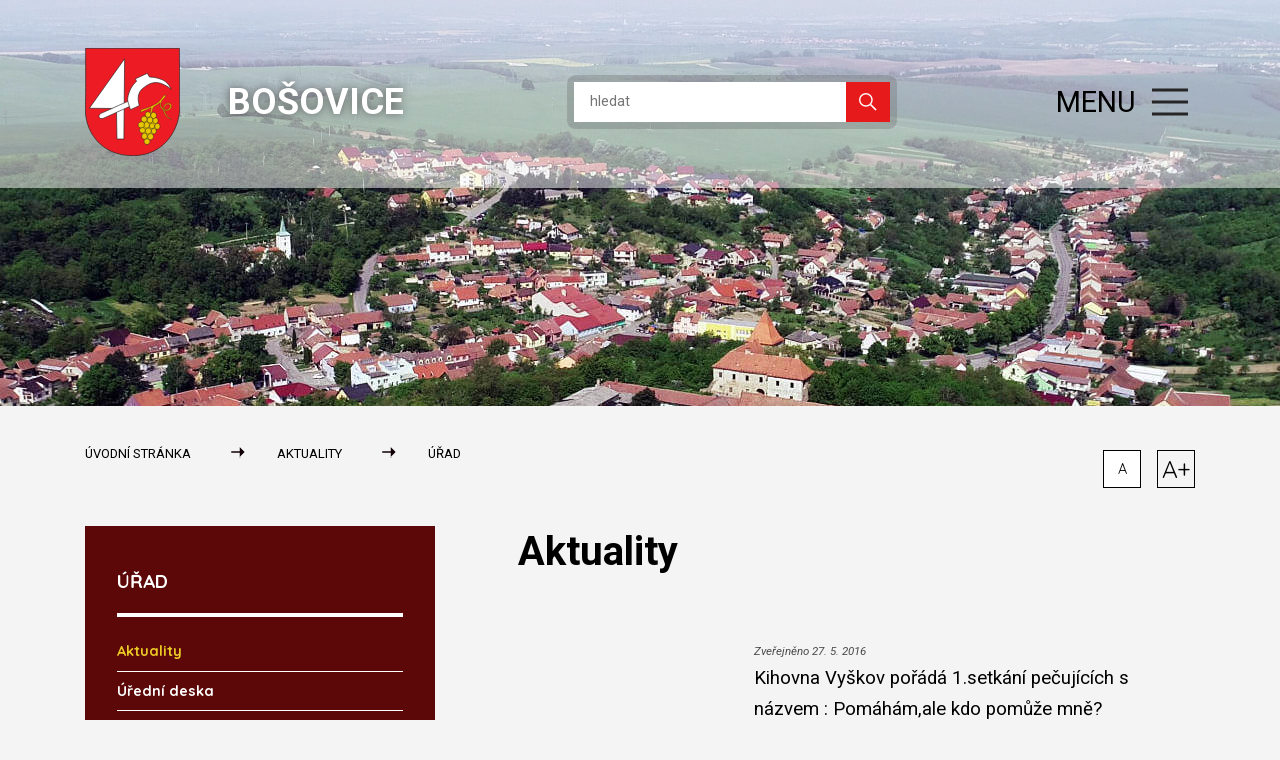

--- FILE ---
content_type: text/html; charset=UTF-8
request_url: https://www.obec-bosovice.cz/aktuality?from_news=2930&from_day=&to_day=&filter-text=&filter-date=&filter-topic1=&filter-topic2=&filter-place=
body_size: 6258
content:
<!DOCTYPE html>
<html lang="cs">
    <head>
        <meta http-equiv="Content-Type" content="text/html;charset=utf-8" />
        <meta name="author" content="Origine solutions" />
        <meta name="robots" content="ALL,FOLLOW" />

                    <!-- Google Analytics -->
            <script>
                (function (i, s, o, g, r, a, m) {
                    i['GoogleAnalyticsObject'] = r;
                    i[r] = i[r] || function () {
                        (i[r].q = i[r].q || []).push(arguments)
                    }, i[r].l = 1 * new Date();
                    a = s.createElement(o),
                            m = s.getElementsByTagName(o)[0];
                    a.async = 1;
                    a.src = g;
                    m.parentNode.insertBefore(a, m)
                })(window, document, 'script', 'https://www.google-analytics.com/analytics.js', 'ga');

                ga('create', '', 'auto');
                ga('send', 'pageview');
            </script>
            <!-- End Google Analytics -->
                <title>Aktuality - Bošovice</title>
<meta name="description" content="" />
<meta name="keywords" content="" />
        <meta property="og:title" content="Aktuality - Bošovice" />
<meta property="og:description" content="" />
<meta property="og:type" content="website" />
<meta property="og:image" content="https://www.obec-bosovice.cz/facebookshare.jpg" />
<meta property="og:url" content="https://www.obec-bosovice.cz/aktuality/" />
        <link rel="apple-touch-icon" sizes="57x57" href="/apple-icon-57x57.png">
        <link rel="apple-touch-icon" sizes="60x60" href="/apple-icon-60x60.png">
        <link rel="apple-touch-icon" sizes="72x72" href="/apple-icon-72x72.png">
        <link rel="apple-touch-icon" sizes="76x76" href="/apple-icon-76x76.png">
        <link rel="apple-touch-icon" sizes="114x114" href="/apple-icon-114x114.png">
        <link rel="apple-touch-icon" sizes="120x120" href="/apple-icon-120x120.png">
        <link rel="apple-touch-icon" sizes="144x144" href="/apple-icon-144x144.png">
        <link rel="apple-touch-icon" sizes="152x152" href="/apple-icon-152x152.png">
        <link rel="apple-touch-icon" sizes="180x180" href="/apple-icon-180x180.png">
        <link rel="icon" type="image/png" sizes="192x192"  href="/android-icon-192x192.png">
        <link rel="icon" type="image/png" sizes="32x32" href="/favicon-32x32.png">
        <link rel="icon" type="image/png" sizes="96x96" href="/favicon-96x96.png">
        <link rel="icon" type="image/png" sizes="16x16" href="/favicon-16x16.png">
        <link rel="manifest" href="/manifest.json">
        <meta name="msapplication-TileColor" content="#ffffff">
        <meta name="msapplication-TileImage" content="/ms-icon-144x144.png">
        <meta name="theme-color" content="#ffffff">            
        <link href="/rss.xml" rel="alternate" type="application/rss+xml" title="RSS kanál" />
        <meta name="viewport" content="initial-scale=1, viewport-fit=cover">
        <!-- Bootstrap -->
        <link rel="stylesheet" href="https://stackpath.bootstrapcdn.com/bootstrap/4.1.3/css/bootstrap.min.css" integrity="sha384-MCw98/SFnGE8fJT3GXwEOngsV7Zt27NXFoaoApmYm81iuXoPkFOJwJ8ERdknLPMO" crossorigin="anonymous">
        <link rel="stylesheet" type="text/css" href="https://cdnjs.cloudflare.com/ajax/libs/bootstrap-datepicker/1.6.4/css/bootstrap-datepicker.min.css" />   
        <link rel="stylesheet" href="https://cdnjs.cloudflare.com/ajax/libs/aos/2.3.3/aos.css">
        <link rel="stylesheet" type="text/css" href="//cdn.jsdelivr.net/npm/slick-carousel@1.8.1/slick/slick.css"/>
        <link rel="stylesheet" type="text/css" href="//cdn.jsdelivr.net/npm/slick-carousel@1.8.1/slick/slick-theme.css"/>
        <link rel="stylesheet" href="https://cdnjs.cloudflare.com/ajax/libs/magnific-popup.js/1.1.0/magnific-popup.min.css" />
        <link rel="stylesheet" type="text/css" href="/css/styles-in-progres.css?v=25" />
        <link rel="stylesheet" type="text/css" href="/css/sass.css?v=25" />
        <link rel="stylesheet" type="text/css" href="/progres/modules/qrpayments/qrpayments.css" /><link rel="stylesheet" type="text/css" href="/progres/modules/mobile_app/mobile_app.css" /><link rel="stylesheet" type="text/css" href="/progres/modules/sms/sms.css" />        <script src="https://code.jquery.com/jquery-3.3.1.min.js" integrity="sha256-FgpCb/KJQlLNfOu91ta32o/NMZxltwRo8QtmkMRdAu8=" crossorigin="anonymous"></script>
    </head>
    <body class="in">

        <header>
            <div class="container">
                <div class="jump d-print-none">
                    <h2>Rozcestník</h2>
                    <ul class="list-inline">
                        <li>
                            <a href="#navigace">Hlavní menu</a>
                        </li>               
                                                    <li>
                                <a href="#skoknamenu">Menu rubriky</a>
                            </li>               
                                                <li>
                            <a href="#obsah">Obsah</a>
                        </li>                                            
                    </ul>
                </div>


                <nav class="navbar navbar-light bg-light">
                    <a class="navbar-brand no-focus-background" href="/">
                        <span class="mr-5"> 
                            <img src="/images/znak.svg" alt="Znak obce" width="95" height="108" class="focus">
                        </span> 
                                                    <h1>BOŠOVICE</h1>
                                            </a>

                    <div class="col-md-6 text-center"> 
                        <form action="/vyhledavani" role="search" method="get">
                            <label for="search" class="support">Vyhledávání</label>
                            <input type="text" placeholder="hledat" id="search" name="retezec"><button>
                                <img src="/images/zoom.svg" width="18" height="18" alt="hledat" class="focus2">
                            </button>
                        </form>
                    </div>

                    <div class="hamburger navbar-toggler " data-toggle="collapse" data-target="#navbar" >
                        <span class="text">MENU</span>
                        <button class="toggle" aria-controls="navbar" aria-expanded="false" aria-label="Otevírá a zavírá menu">
                            <span></span>
                        </button>
                    </div>
                    <div class="collapse navbar-collapse" id="navbar">
                        <ul class="navbar-nav" id="navigace">
                            <li class="nav-item active dropdown"><a href="#" class="nav-link dropdown-toggle" role="button" data-toggle="dropdown" aria-haspopup="true" aria-expanded="false">ÚŘAD</a><div class="dropdown-menu"><a href="/aktuality" class="dropdown-item">Aktuality</a><a href="/uredni-deska" class="dropdown-item">Úřední deska</a><a href="/potrebuji-si-vyridit" class="dropdown-item">Potřebuji si vyřídit</a><a href="/vyhlasky" class="dropdown-item">Vyhlášky</a><a href="/obecni-urad" class="dropdown-item">Obecní úřad</a></div></li><li class="nav-item dropdown"><a href="#" class="nav-link dropdown-toggle" role="button" data-toggle="dropdown" aria-haspopup="true" aria-expanded="false">SAMOSPRÁVA</a><div class="dropdown-menu"><a href="/zastupitelstvo" class="dropdown-item">Zastupitelstvo</a><a href="/zapisy-ze-zasedani" class="dropdown-item">Zápisy ze zasedání</a><a href="/jednaci-rad" class="dropdown-item">Jednací řád</a><a href="/vybory-a-komise" class="dropdown-item">Výbory a komise</a><a href="/program-rozvoje-obce" class="dropdown-item">Program rozvoje obce</a><a href="/vzdelany-zastupitel" class="dropdown-item">Vzdělaný zastupitel</a><a href="/obcane-na-zasedani" class="dropdown-item">Občané na zasedání</a><a href="/dotace-502" class="dropdown-item">Dotace</a></div></li><li class="nav-item dropdown"><a href="#" class="nav-link dropdown-toggle" role="button" data-toggle="dropdown" aria-haspopup="true" aria-expanded="false">INFORMACE</a><div class="dropdown-menu"><a href="/o-obci" class="dropdown-item">O obci</a><a href="/tridime-odpad-mojeodpadky-cz" class="dropdown-item">Třídíme odpad - MOJEODPADKY.CZ</a><a href="/sberny-dvur" class="dropdown-item">Sběrný dvůr </a><a href="/nabidka-zamestnani" class="dropdown-item">Nabídka zaměstnání</a><a href="/ztraty-a-nalezy" class="dropdown-item">ZTRÁTY A NÁLEZY</a><a href="/muze-se-vam-hodit" class="dropdown-item">Může se Vám hodit</a><a href="/podnikatele-a-sluzby" class="dropdown-item">Podnikatelé a služby</a><a href="/spolky-a-organizace" class="dropdown-item">Spolky a organizace</a></div></li><li class="nav-item dropdown"><a href="#" class="nav-link dropdown-toggle" role="button" data-toggle="dropdown" aria-haspopup="true" aria-expanded="false">ŽIVOT V OBCI</a><div class="dropdown-menu"><a href="/kalendar-akci" class="dropdown-item">Kalendář akcí </a><a href="/fotogalerie" class="dropdown-item">Fotogalerie</a><a href="/zpravodaj" class="dropdown-item">Zpravodaj</a><a href="/knihovna" class="dropdown-item">Knihovna</a><a href="/umrti-v-obci" class="dropdown-item">Úmrtí v obci </a><a href="/viceucelove-hriste-na-vyhlidce" class="dropdown-item">Víceúčelové hřiště na Vyhlídce</a></div></li>                               
                        </ul>                            
                    </div>
                </nav> 
            </div>
        </header>
        <div class="topin"  style="background-image: url(/images/upload/podstranky/vnitrni.jpg)"></div>

<div class="second-in-navigation my-4">
    <div class="container ">
        <div class="row">
            <div class="col-md-9 mr-auto "> 
                <nav aria-label="breadcrumb ">
    <ol class="breadcrumb">
        <li class="breadcrumb-item"><a href="/">Úvodní stránka</a></li><li class="breadcrumb-item"><a href="/aktuality/">Aktuality</a></li><li class="breadcrumb-item"><a href="/urad/">ÚŘAD</a></li>    </ol>
</nav>
            </div>
            <div class="col-md-3 text-md-right">                
                <div class="size">                 
                    <ul class="d-inline-flex">
                        <li >
                            <a href="#" class="big1 sizeset d-flex align-items-center justify-content-center" title="Změna velikosti písma - normální" id="setfont1">A</a>
                        </li><li>
                            <a href="#" class="big3  d-flex align-items-center justify-content-center" title="Změna velikosti písma - 130%" id="setfont2">A+</a>
                        </li>
                    </ul>
                </div>
            </div>
        </div>
    </div>
</div>






<section class="content">
    <div class="container">        
        <div class="row justify-content-between">
            <div class="col-md-7 order-md-2 content-right" role="main" id="obsah">
                <h1>Aktuality</h1>

                <ul class="news-in">
    <li class="row">
        <div class="image col-4">
        </div>
        <div class="text col-8">
            <p class="date-small">Zveřejněno 27. 5. 2016 </p>  
            <h3>Kihovna Vyškov pořádá 1.setkání pečujících s názvem : Pomáhám,ale kdo pomůže mně?</h3>
            <p class="date"> Proběhne: <strong> 07. 06. 2016   &ndash;  </strong></p>


            
            <a href="/aktuality/aktuality/1338-kihovna-vyskov-porada-1-setkani-pecujicich-s-nazvem-pomaham-ale-kdo-pomuze-mne/" class="link  black-arrow">PODROBNOSTI</a>
        </div>
    </li>
    <li class="row">
        <div class="image col-4">
        </div>
        <div class="text col-8">
            <p class="date-small">Zveřejněno 27. 5. 2016 </p>  
            <h3>Knihovna Vyškov Vás zve na : "Pojďme si zazpívat"</h3>
            <p class="date"> Proběhne: <strong> 02. 06. 2016   &ndash;  </strong></p>


            
            <a href="/aktuality/aktuality/1337-knihovna-vyskov-vas-zve-na-pojdme-si-zazpivat/" class="link  black-arrow">PODROBNOSTI</a>
        </div>
    </li>
    <li class="row">
        <div class="image col-4">
        </div>
        <div class="text col-8">
            <p class="date-small">Zveřejněno 27. 5. 2016 </p>  
            <h3>Knihovna Vyškov Vás zve na : "Cvičení a pohyb pro radost"</h3>
            <p class="date"> Proběhne: <strong> 01. 06. 2016   &ndash;  </strong></p>


            
            <a href="/aktuality/aktuality/1336-knihovna-vyskov-vas-zve-na-cviceni-a-pohyb-pro-radost/" class="link  black-arrow">PODROBNOSTI</a>
        </div>
    </li>
    <li class="row">
        <div class="image col-4">
        </div>
        <div class="text col-8">
            <p class="date-small">Zveřejněno 27. 5. 2016 </p>  
            <h3>Knihovna Vyškov Vás zve : "Celé Česko čte dětem, Vyškov navíc pejskům"</h3>
            <p class="date"> Proběhne: <strong> 01. 06. 2016   &ndash;  </strong></p>


            
            <a href="/aktuality/aktuality/1335-knihovna-vyskov-vas-zve-cele-cesko-cte-detem-vyskov-navic-pejskum/" class="link  black-arrow">PODROBNOSTI</a>
        </div>
    </li>
    <li class="row">
        <div class="image col-4">
        </div>
        <div class="text col-8">
            <p class="date-small">Zveřejněno 27. 5. 2016 </p>  
            <h3>Hlášení obecního rozhlasu 27.5.2016</h3>
            <p class="date"> Proběhne: <strong> 27. 05. 2016   &ndash; 28. 05. 2016 </strong></p>


            
            <a href="/aktuality/aktuality/1334-hlaseni-obecniho-rozhlasu-27-5-2016/" class="link  black-arrow">PODROBNOSTI</a>
        </div>
    </li>
    <li class="row">
        <div class="image col-4">
        </div>
        <div class="text col-8">
            <p class="date-small">Zveřejněno 27. 5. 2016 </p>  
            <h3>Pozvánka na slavnostní otevření naučné stezky "Šibeniční a popravčí vrch v Křenovicích</h3>
            <p class="date"> Proběhne: <strong> 25. 06. 2016   &ndash;  </strong></p>


            
            <a href="/aktuality/aktuality/1333-pozvanka-na-slavnostni-otevreni-naucne-stezky-sibenicni-a-popravci-vrch-v-krenovicich/" class="link  black-arrow">PODROBNOSTI</a>
        </div>
    </li>
    <li class="row">
        <div class="image col-4">
        </div>
        <div class="text col-8">
            <p class="date-small">Zveřejněno 25. 5. 2016 </p>  
            <h3>Hlášení obecního rozhlasu 25.5.2016</h3>
            <p class="date"> Proběhne: <strong> 25. 05. 2016   &ndash;  </strong></p>


            
            <a href="/aktuality/aktuality/1331-hlaseni-obecniho-rozhlasu-25-5-2016/" class="link  black-arrow">PODROBNOSTI</a>
        </div>
    </li>
    <li class="row">
        <div class="image col-4">
        </div>
        <div class="text col-8">
            <p class="date-small">Zveřejněno 25. 5. 2016 </p>  
            <h3>DSP Nábytek Násedlovice pořádá výstavu nábytku s možností nákupu s výstavní slevou</h3>
            <p class="date"> Proběhne: <strong> 03. 06. 2016   &ndash; 05. 06. 2016 </strong></p>


            
            <a href="/aktuality/aktuality/1330-dsp-nabytek-nasedlovice-porada-vystavu-nabytku-s-moznosti-nakupu-s-vystavni-slevou/" class="link  black-arrow">PODROBNOSTI</a>
        </div>
    </li>
    <li class="row">
        <div class="image col-4">
        </div>
        <div class="text col-8">
            <p class="date-small">Zveřejněno 23. 5. 2016 </p>  
            <h3>Muzeum Vyškova Vás zve na : Dřevěné plastiky Zdeňka Zapletala</h3>
            <p class="date"> Proběhne: <strong> 25. 05. 2016   &ndash; 03. 07. 2016 </strong></p>


            
            <a href="/aktuality/aktuality/1329-muzeum-vyskova-vas-zve-na-drevene-plastiky-zdenka-zapletala/" class="link  black-arrow">PODROBNOSTI</a>
        </div>
    </li>
    <li class="row">
        <div class="image col-4">
        </div>
        <div class="text col-8">
            <p class="date-small">Zveřejněno 23. 5. 2016 </p>  
            <h3>Hlášení obecního rozhlasu 23.5.2016</h3>
            <p class="date"> Proběhne: <strong> 23. 05. 2016   &ndash;  </strong></p>


            
            <a href="/aktuality/aktuality/1328-hlaseni-obecniho-rozhlasu-23-5-2016/" class="link  black-arrow">PODROBNOSTI</a>
        </div>
    </li>
</ul>
<ul class="pagination">
    <li class="mright">
        <a href="/aktuality?from_day=&to_day=&filter-text=&filter-date=&filter-topic1=&filter-topic2=&filter-place="   class="first ">
            <img src="/images/arrow-right-white.svg"  width="16" class="rotate180 mr-1" role="presentation" alt=""> První
        </a>
    </li>
    <li>
        <a href="/aktuality?from_news=2920&from_day=&to_day=&filter-text=&filter-date=&filter-topic1=&filter-topic2=&filter-place=" class="next ">
            <img src="/images/arrow-right-white.svg"  width="16" class="rotate180" alt="Předchozí">
        </a>
    </li>
    <li><a href="/aktuality?from_news=2890&from_day=&to_day=&filter-text=&filter-date=&filter-topic1=&filter-topic2=&filter-place=" >290</a></li>
    <li><a href="/aktuality?from_news=2900&from_day=&to_day=&filter-text=&filter-date=&filter-topic1=&filter-topic2=&filter-place=" >291</a></li>
    <li><a href="/aktuality?from_news=2910&from_day=&to_day=&filter-text=&filter-date=&filter-topic1=&filter-topic2=&filter-place=" >292</a></li>
    <li><a href="/aktuality?from_news=2920&from_day=&to_day=&filter-text=&filter-date=&filter-topic1=&filter-topic2=&filter-place=" >293</a></li>
    <li><a href="/aktuality?from_news=2930&from_day=&to_day=&filter-text=&filter-date=&filter-topic1=&filter-topic2=&filter-place=" class="active">294</a></li>
    <li><a href="/aktuality?from_news=2940&from_day=&to_day=&filter-text=&filter-date=&filter-topic1=&filter-topic2=&filter-place=" >295</a></li>
    <li><a href="/aktuality?from_news=2950&from_day=&to_day=&filter-text=&filter-date=&filter-topic1=&filter-topic2=&filter-place=" >296</a></li>
    <li><a href="/aktuality?from_news=2960&from_day=&to_day=&filter-text=&filter-date=&filter-topic1=&filter-topic2=&filter-place=" >297</a></li>
    <li><a href="/aktuality?from_news=2970&from_day=&to_day=&filter-text=&filter-date=&filter-topic1=&filter-topic2=&filter-place=" >298</a></li>
    <li class="mright">
        <a href="/aktuality?from_news=2940&from_day=&to_day=&filter-text=&filter-date=&filter-topic1=&filter-topic2=&filter-place=" class="next ">
            <img src="/images/arrow-right-white.svg" width="16" alt="Další">
        </a>
    </li>
    <li>
        <a href="/aktuality?from_news=3690&from_day=&to_day=&filter-text=&filter-date=&filter-topic1=&filter-topic2=&filter-place=" aria-label="Poslední"  class="last ">
            Poslední <img src="/images/arrow-right-white.svg"  width="16" class="ml-1" role="presentation" alt="">
        </a>
    </li>
</ul>


                <div class="nextsection">
                    <h2 class="nextheadline">Kam dál?</h2>

                                        <p class="mb-4">
                        <a href="/urad/" class="link black-top">ÚŘAD </a>
                    </p>
                    <ul class="item_submenu">
                                            </ul>
                </div>
            </div>
            <div class="col-md-4 order-md-1">
                <div class="menu-left" role="navigation" aria-label="Main menu" id="skoknamenu">                    
                    <div class="menu-left-in" >
                        <h2>ÚŘAD  </h2><a href="#menu-left-jump" class="support">Přeskočit menu: </a>
<ul>
    
            <li class="menuon">
                <a href="/aktuality" >Aktuality</a>
                
            </li>
            
            <li class="">
                <a href="/uredni-deska" >Úřední deska</a>
                
            </li>
            
            <li class=" is-submenu">
                <a href="/potrebuji-si-vyridit" >Potřebuji si vyřídit</a>
                
            </li>
            
            <li class="">
                <a href="/vyhlasky" >Vyhlášky</a>
                
            </li>
            
            <li class=" is-submenu">
                <a href="/obecni-urad" >Obecní úřad</a>
                
            </li>
            </ul>
<a id="menu-left-jump" class="support">Konec menu</a>                    </div>
                </div>
            </div>
        </div>
    </div>    
</section><section class="mobile-app">
<div class=" text-center">
    <h2 class="mb-0">Zjistěte více informací</h2>
    <p class="mobil-app-notice pb-4">Stáhněte si mobilní aplikaci</p>
</div>
<div class="row">
    <div class="col-md-3 text-center">
        <h3>Android</h3>
        <img src="/images/universal/android.png" width="100" alt="QR kód pro Android" class="response"/>
    </div>
    <div class="col-md-6 text-center text-center">
        <img src="/images/universal/nadlani2.png"  width="550" alt="Náhled aplikace" class="response" />
    </div>
    <div class="col-md-3 text-center">
        <h3>iPhone</h3>
         <img src="/images/universal/iphone.png" width="100" alt="QR kód pro iPhone"/>
    </div>

</div>
</section>


<section class="subscribe">
    <div class="container">
        <div class="row  justify-content-center">
            <div class="col-sm-2">
                <h2><span>Odběr</span>AKTUALIT</h2>
            </div>
            <div class="col-sm-7">
                <form class="form-inline">
                    <label for="email" class="support">Email</label>
                    <input type="email" placeholder="zadejte email" id="email" class="form-control"><button  id="register" data-action="save_reg_mail" data-lang="cz">PŘIHLÁSIT</button>
                </form>
            </div>
        </div>
    </div>  
</section>
<footer>
    <div class="container">
        <div class="row footer-block">
            <div class="col-md-6 p-4 p-sm-5">
                                 <div class="media">
                    <img class="align-self-center mr-5" src="/images/item/1242" alt="Adresa" width="50">
                    <div class="media-body align-self-center">
                        <p><strong>Obecní úřad Bošovice<br /></strong><strong>Náves 395</strong><br /><strong>683 54 Bošovice</strong></p>                    </div>
                </div>  
                                <div class="media">
                    <img class="align-self-center mr-5" src="/images/item/1241" alt="Telefon" width="50">
                    <div class="media-body align-self-center">
                        <p><strong>544 240 005</strong></p>                    </div>
                </div>  
                                <div class="media">
                    <img class="align-self-center mr-5" src="/images/item/1240" alt="E-mail" width="50">
                    <div class="media-body align-self-center">
                        <p><strong><a href="mailto:oubosovice@politavi.cz">oubosovice@politavi.cz</a></strong></p>                    </div>
                </div>  
                
            </div>            
            <div class="col-md-6 p-0 footer-border-left">                
                <div class="pt-5 pl-4 pr-4 pl-sm-5 pr-sm-5 pb-2 footer-border-bottom">
                    <h3>Úřední hodiny</h3>
                    <table class="table" style="border-collapse: collapse; width: 60.3361%; height: 252px;">
<tbody>
<tr>
<td style="width: 19.0732%;">
<p>Otevírací doba</p>
</td>
<td style="width: 36.6692%;"> </td>
<td style="width: 65.8294%;"> </td>
</tr>
<tr>
<td style="width: 19.0732%;">
<p>Pondělí </p>
</td>
<td style="width: 36.6692%;">
<p><strong>8:00 – 12:00</strong></p>
<p>PLATBA MÍSTNÍCH POPLATKŮ</p>
<p>OVĚŘOVÁNÍ</p>
<p>CZECH POINT</p>
</td>
<td style="width: 65.8294%;">
<p><strong>13:00 – 17:00</strong></p>
<p>PLATBA MÍSTNÍCH POPLATKŮ</p>
<p>OVĚŘOVÁNÍ</p>
<p>CZECH POINT</p>
</td>
</tr>
<tr>
<td style="width: 19.0732%;">Úterý</td>
<td style="width: 36.6692%;"> </td>
<td style="width: 65.8294%;"> </td>
</tr>
<tr>
<td style="width: 19.0732%;">Středa</td>
<td style="width: 36.6692%;">
<p><strong>8:00 – 12:00</strong></p>
<p>PLATBA MÍSTNÍCH POPLATKŮ</p>
<p>OVĚŘOVÁNÍ</p>
<p>CZECH POINT</p>
</td>
<td style="width: 65.8294%;">
<p><strong>13:00 – 17:00</strong></p>
<p>PLATBA MÍSTNÍCH POPLATKŮ</p>
<p>OVĚŘOVÁNÍ</p>
<p>CZECH POINT</p>
</td>
</tr>
<tr>
<td style="width: 19.0732%;">Čtvrtek</td>
<td style="width: 36.6692%;"><strong>8:00 – 12:00</strong></td>
<td style="width: 65.8294%;"> </td>
</tr>
<tr>
<td style="width: 19.0732%;">Pátek</td>
<td style="width: 36.6692%;"> </td>
<td style="width: 65.8294%;"> </td>
</tr>
</tbody>
</table>
<p> </p>
<p> </p>                </div>
                <div class="pt-0 pl-4 pr-4 pl-sm-5 pr-sm-5 pb-5">
                    <ul class="menu-bottom ">

<li><a href="/mapa-stranek/" id="mapa-stranek" >Mapa stránek</a></li>
<li><a href="/obecni-urad/" id="kontakty" >Kontakty</a></li>
<li><a href="/prohlaseni-o-pristupnosti/" id="prohlaseni-o-pristupnosti" >Prohlášení o přístupnosti</a></li>
<li><a href="/ochrana-osobnich-udaju/" id="ochrana-osobnich-udaju" >Ochrana osobních údajů</a></li>
<li><a href="/cookies/" id="cookies" >Cookies</a></li>
<li><a href="/kontakt-na-administratora/" id="kontakt-na-administratora" >Kontakt na administrátora</a></li>
</ul>                </div>
            </div>
        </div>

        <div class="row py-5">
            <div class="col text-center">
                <p>
                    <strong>Čas poslední aktualizace: 21. 1. 2026  17:24</strong>
                </p>
                <p>Vyrobeno v <a href="https://www.origine.cz/pro-mesta-a-obce/">Origine</a></p>
            </div>
        </div>
    </div>
</footer>

<div class="modal fade" id="myModal" tabindex="-1" role="dialog">
    <div class="modal-dialog" role="document">
        <div class="modal-content">
            <div class="modal-header">
                <button type="button" class="close" data-dismiss="modal" aria-label="Close"><span aria-hidden="true">&times;</span></button>                
            </div>
            <div class="modal-body"></div>
            <div class="modal-footer">
                <button type="button" class="btn btn-default" data-dismiss="modal">Zavřít</button>

            </div>
        </div>
    </div>
</div>




<a href="#" class="cd-top">Top</a>

<!-- bootstrap  -->
<script src="https://cdnjs.cloudflare.com/ajax/libs/popper.js/1.14.3/umd/popper.min.js" integrity="sha384-ZMP7rVo3mIykV+2+9J3UJ46jBk0WLaUAdn689aCwoqbBJiSnjAK/l8WvCWPIPm49" crossorigin="anonymous"></script>
<script src="https://stackpath.bootstrapcdn.com/bootstrap/4.1.3/js/bootstrap.min.js" integrity="sha384-ChfqqxuZUCnJSK3+MXmPNIyE6ZbWh2IMqE241rYiqJxyMiZ6OW/JmZQ5stwEULTy" crossorigin="anonymous"></script>

<!-- Date Bootstrap -->
<script src="https://cdnjs.cloudflare.com/ajax/libs/bootstrap-datepicker/1.6.4/js/bootstrap-datepicker.min.js"></script>
<script src="https://cdnjs.cloudflare.com/ajax/libs/bootstrap-datepicker/1.6.4/locales/bootstrap-datepicker.cs.min.js"></script>


<!-- lightbox  -->
<script src="https://cdnjs.cloudflare.com/ajax/libs/magnific-popup.js/1.1.0/jquery.magnific-popup.min.js"></script>

<!-- animate show -->
<script src="https://cdnjs.cloudflare.com/ajax/libs/aos/2.3.3/aos.js"></script>

<!-- slick -->
<script src="https://cdnjs.cloudflare.com/ajax/libs/slick-carousel/1.9.0/slick.min.js"></script>

<!-- mapy.cz -->
<script src="https://api.mapy.cz/loader.js"></script>
<script>Loader.load()</script>


<!-- my -->
<script src="/myjquery.min.js?v=25"></script></body>
</html>


--- FILE ---
content_type: text/css
request_url: https://www.obec-bosovice.cz/css/sass.css?v=25
body_size: 5969
content:
@charset "UTF-8";
/* OUT */
/* 
section {
    background-size: cover;
    background-repeat: no-repeat;
    background-position-x: center;
   &>div>div.row {
        margin-top:$mbase;
        margin-bottom:$mbase;
        padding-top:$pbase;
        padding-bottom:$pbase;  
    }

}
*/
.sectionfull {
  height: calc(100vh - 135px);
}

.sectioncenter {
  display: flex;
  align-items: center;
}

.backgroundtop {
  background-position: top !important;
}

.backgroundcenter {
  background-position: center !important;
}

.backgroundbottom {
  background-position: bottom !important;
}

.margintop1 > div > div.row {
  margin-top: 0;
}

@media only screen and (min-width: 993px) {
  .margintop2 > div > div.row {
    margin-top: 6rem;
  }
}

@media only screen and (min-width: 993px) {
  .margintop3 > div > div.row {
    margin-top: 9rem;
  }
}

.marginbottom1 > div > div.row {
  margin-bottom: 0;
}

@media only screen and (min-width: 993px) {
  .marginbottom2 > div > div.row {
    margin-bottom: 6rem;
  }
}

@media only screen and (min-width: 993px) {
  .marginbottom3 > div > div.row {
    margin-bottom: 9rem;
  }
}

.paddingtop1 > div > div.row {
  padding-top: 0;
}

@media only screen and (min-width: 993px) {
  .paddingtop2 > div > div.row {
    padding-top: 6rem;
  }
}

@media only screen and (min-width: 993px) {
  .paddingtop3 > div > div.row {
    padding-top: 9rem;
  }
}

.paddingbottom1 > div > div.row {
  padding-bottom: 0;
}

.paddingbottom2 > div > div.row {
  padding-bottom: 6rem;
}

@media only screen and (min-width: 993px) {
  .paddingbottom3 > div > div.row {
    padding-bottom: 9rem;
  }
}

.backgroundsize1 {
  background-size: auto;
}

.backgroundsize2 {
  background-size: contain;
}

@media only screen and (min-width: 1400px) {
  .container {
    max-width: 1280px;
  }
}

header {
  position: absolute;
  padding: 1rem 0;
  width: 100%;
  z-index: 999;
  /* hamburger */
}
@media only screen and (max-width: 767px) {
  header {
    padding: 0;
  }
}
header nav.navbar-light {
  transition: all 500ms;
  background-color: transparent !important;
  padding: 1rem 0;
  margin: 0;
  /* Navigation */
}
@media only screen and (max-width: 767px) {
  header nav.navbar-light {
    padding: 0;
  }
}
header nav.navbar-light .navbar-brand {
  padding-bottom: 0;
  color: white;
  text-decoration: none;
  padding-top: 0;
}
@media only screen and (min-width: 767px) {
  header nav.navbar-light .navbar-brand {
    display: flex;
    align-items: center;
  }
}
@media only screen and (max-width: 767px) {
  header nav.navbar-light .navbar-brand {
    width: 100%;
  }
}
@media only screen and (max-width: 767px) {
  header nav.navbar-light .navbar-brand span img {
    max-width: 70px;
  }
}
header nav.navbar-light .navbar-brand h1 {
  font-size: 1.8em;
  font-weight: 700;
  margin-bottom: 0;
  padding-bottom: 0;
  font-family: "Roboto", sans-serif;
  text-shadow: 0 0 10px #555;
}
@media only screen and (max-width: 767px) {
  header nav.navbar-light .navbar-brand h1 {
    text-align: center;
    width: 100%;
  }
}
header nav.navbar-light .navbar-toggler {
  opacity: 1;
  color: black;
}
header nav.navbar-light .navbar-collapse {
  background-color: white;
  padding: 2rem;
}
@media only screen and (max-width: 1200px) {
  header nav.navbar-light .navbar-collapse {
    margin-top: 50px;
    padding: 1rem;
    background-color: white;
  }
}
header nav.navbar-light .navbar-nav {
  width: 100%;
}
@media only screen and (min-width: 768px) {
  header nav.navbar-light .navbar-nav {
    display: flex;
    flex-direction: row;
    justify-content: space-around;
  }
}
header nav.navbar-light .navbar-nav .nav-item {
  width: 100%;
  position: relative;
}
@media only screen and (min-width: 768px) {
  header nav.navbar-light .navbar-nav .nav-item {
    width: 25%;
  }
}
header nav.navbar-light .navbar-nav .nav-item.active .nav-link {
  color: #5C0808;
}
header nav.navbar-light .navbar-nav .nav-item .nav-link {
  padding: 0;
  color: #000;
  font-weight: bold;
  font-size: 1.6em;
  text-decoration: none;
  font-family: "Quicksand", sans-serif;
}
header nav.navbar-light .navbar-nav .nav-item .nav-link:focus {
  background-color: yellow;
}
header nav.navbar-light .navbar-nav .nav-item .nav-link:hover, header nav.navbar-light .navbar-nav .nav-item .nav-link:active {
  color: #5C0808;
  background-color: transparent;
}
header nav.navbar-light .navbar-nav .nav-item.dropdown:last-of-type .dropdown-menu {
  right: 0;
  left: auto;
}
header nav.navbar-light .navbar-nav .nav-item.dropdown:last-of-type .dropdown-menu:before {
  right: 0.3rem;
}
header nav.navbar-light .navbar-nav .dropdown-toggle::after {
  content: none;
}
header nav.navbar-light .navbar-nav .dropdown-menu {
  display: block;
  border-radius: 0;
  border: none;
}
header nav.navbar-light .navbar-nav .dropdown-menu a.dropdown-item {
  text-decoration: none;
  font-family: "Roboto", sans-serif;
  padding-left: 0;
}
header nav.navbar-light .navbar-nav .dropdown-menu a.dropdown-item:focus {
  background-color: yellow;
}
header nav.navbar-light .navbar-nav .dropdown-menu a.dropdown-item:hover {
  color: #5C0808;
  background-color: transparent;
}
header nav.navbar-light .navbar-nav .dropdown-menu a.dropdown-item:active {
  background-color: transparent;
}
header .hamburger {
  float: right;
  position: relative;
  padding-right: 60px;
  border: 0;
  font-size: 2em;
}
@media only screen and (max-width: 767px) {
  header .hamburger {
    position: absolute;
    top: 2rem;
    right: 1rem;
  }
}
header .hamburger .toggle {
  position: absolute;
  top: 50%;
  right: 0;
  transform: translateY(-50%);
  width: 50px;
  height: 50px;
  background: transparent;
  cursor: pointer;
  overflow: hidden;
  border: none;
  outline: 0;
}
header .hamburger .toggle:focus {
  background-color: yellow;
}
header .hamburger .toggle:hover, header .hamburger .toggle:active {
  background-color: transparent !important;
}
header .hamburger .toggle.active span {
  box-shadow: 50px -12px 0 #262626, -50px 12px 0 #262626;
  border-radius: 1px;
  transform: translate(-50%, -50%) rotate(-315deg);
  transition-property: box-shadow, transform;
  transition-delay: 0s, 0.5s;
  transition-duration: 0.5s, 0.5s;
}
header .hamburger .toggle.active span:before {
  top: 50%;
  transition-delay: 1s;
}
header .hamburger .toggle span {
  position: absolute;
  top: 50%;
  left: 50%;
  transform: translate(-50%, -50%) rotate(0deg);
  width: calc(100% - 14px);
  height: 3px;
  background: #262626;
  box-shadow: 0 -12px 0 #262626, 0 12px 0 #262626;
  transition-property: transform, box-shadow;
  transition-delay: 0s, 1s;
  transition-duration: 0.5s, 0.5s;
}
header .hamburger .toggle span:before {
  content: "";
  position: absolute;
  top: -50px;
  left: 50%;
  transform: translate(-50%, -50%);
  width: 3px;
  height: 36px;
  background: #262626;
  transition: 0.5s;
  transition-delay: 0.5s;
}
header form {
  display: inline-block;
  box-shadow: 0 0 0px 7px rgba(100, 100, 100, 0.3);
  border-radius: 0.1rem;
  padding: 0;
}
@media only screen and (max-width: 767px) {
  header form {
    margin-top: 1rem;
    margin-bottom: 1rem;
  }
}
header form input {
  display: inline-block;
  padding: 0.5rem 0.5rem 0.5rem 1rem;
  border: 0;
  background-color: white;
  min-width: 17rem;
}
@media only screen and (max-width: 767px) {
  header form input {
    min-width: auto;
  }
}
header form button {
  padding: 0.5rem 0.8rem;
  display: inline-block;
  border: 0;
  background-color: #E61A1A;
  height: 100%;
}
header form button:focus {
  outline: 5px dotted yellow;
}
header form button:active {
  outline: none;
}

#carouselHP {
  margin: 0;
  padding: 0;
  background-color: #5C0808;
}
#carouselHP .carousel-inner .carousel-item {
  margin-left: auto;
  margin-right: auto;
}
@media only screen and (min-width: 1200px) {
  #carouselHP .carousel-inner .carousel-item {
    max-height: 100vh;
  }
}
#carouselHP .carousel-inner .carousel-item img {
  display: block;
  margin-left: auto;
  margin-right: auto;
}
@media only screen and (max-width: 767px) {
  #carouselHP .carousel-inner .carousel-item img {
    transform: translateX(-50%);
  }
}
@media only screen and (min-width: 1200px) {
  #carouselHP .carousel-inner .carousel-item img {
    min-height: 100vh;
    min-width: 100%;
  }
}
#carouselHP .carousel-caption {
  bottom: calc(50% - 2rem);
}
#carouselHP .carousel-caption h1 {
  font-size: 5em;
  font-weight: bold;
  margin-bottom: 0;
}
@media only screen and (max-width: 767px) {
  #carouselHP .carousel-caption h1 {
    font-size: 3.5em;
  }
}

.secondnavigation {
  margin-bottom: -5rem;
}
@media (max-width: 767px) {
  .secondnavigation {
    margin-bottom: 3rem;
  }
}
.secondnavigation .block4 {
  width: 100%;
}
@media (min-width: 993px) {
  .secondnavigation .block4 {
    transform: translateY(-50%);
  }
}
@media (max-width: 767px) {
  .secondnavigation .block4 {
    margin-top: -12rem;
  }
}
@media (max-width: 767px) {
  .secondnavigation .block4 .row {
    margin-right: 0px;
    margin-left: 0px;
  }
}
.secondnavigation .block4 .row .col-md-3 {
  -ms-flex: 1 0 auto;
  padding: 0;
}
@media (max-width: 992px) {
  .secondnavigation .block4 .row .col-md-3 {
    margin-bottom: 4rem;
  }
  .secondnavigation .block4 .row .col-md-3 li {
    padding-top: 0.4em;
    padding-bottom: 0.4em;
  }
}
.secondnavigation .block4 .header {
  position: relative;
  padding-top: 1rem;
  padding-bottom: 0;
  padding-left: 2rem;
  padding-right: 2rem;
  font-family: "Quicksand", sans-serif;
  font-weight: bold;
}
.secondnavigation .block4 .header .menu-image img {
  max-width: 58px;
  max-height: 52px;
}
.secondnavigation .block4 .header .menu-name {
  font-size: 1.5em;
  text-transform: uppercase;
}
.secondnavigation .block4 .color1 {
  background-color: #FEE904;
}
.secondnavigation .block4 .color1 a {
  color: black;
}
.secondnavigation .block4 .color1 a:focus {
  color: white;
}
.secondnavigation .block4 .color2 {
  background-color: #FEA904;
}
.secondnavigation .block4 .color2 a {
  color: black;
}
.secondnavigation .block4 .color2 a:focus {
  color: white;
}
.secondnavigation .block4 .color3 {
  background-color: #DE0B0D;
  color: white;
}
.secondnavigation .block4 .color3 a {
  color: white;
}
.secondnavigation .block4 .color4 {
  background-color: #930001;
  color: white;
}
.secondnavigation .block4 .color4 a {
  color: white;
}
.secondnavigation .block4 .body {
  padding: 0 2rem 2rem 2rem;
}
.secondnavigation .block4 .body ul {
  list-style: none;
  margin: 0;
  padding: 1rem 0 1.5rem 0;
  display: block;
}
.secondnavigation .block4 .body ul li {
  padding: 0rem 0 0.5rem 0;
}
.secondnavigation .block4 .body ul li a {
  text-decoration: none;
  font-size: 1em;
}
.secondnavigation .block4 .body ul li a:hover {
  text-decoration: underline;
}

.news-hp .news-hp-slick {
  padding: 0 1rem;
  box-sizing: border-box;
}
.news-hp .news-hp-slick .news-hp-item {
  border-radius: 0.5rem;
  background-color: white;
  margin-bottom: 0rem;
  padding-bottom: 2rem;
  text-align: center;
  font-weight: 300;
  font-family: "Quicksand", sans-serif;
}
.news-hp .news-hp-slick .news-hp-item .news-image {
  display: block;
  overflow: hidden;
  border-radius: 0.5rem 0.5rem 0 0;
}
.news-hp .news-hp-slick .news-hp-item .news-image img {
  width: 100%;
}
.news-hp .news-hp-slick .news-hp-item .news-text {
  padding: 1rem 1.5rem 0 1.5rem;
  text-align: center;
  display: block;
  min-height: 9rem;
}
.news-hp .news-hp-slick .news-hp-item .news-annotation p {
  display: inline;
}
.news-hp .news-hp-slick .news-hp-item .news-date {
  font-style: italic;
}
.news-hp .news-hp-slick .news-hp-item h3.news-headline {
  text-align: center;
  font-size: 1.2em;
  font-weight: 700;
}
.news-hp .news-hp-slick .news-hp-item a.news-item-link {
  color: #E61A1A;
  text-decoration: none;
}
.news-hp .news-hp-slick .news-hp-item a.news-item-link:focus {
  color: white;
}

.slick-prev, .slick-next {
  width: 16px;
  height: 98px;
}

@media (max-width: 767px) {
  .slick-prev {
    left: -9px;
  }
}

@media (max-width: 767px) {
  .slick-next {
    right: -9px;
  }
}

.actions {
  padding-top: 5rem;
  padding-bottom: 4rem;
  background-color: #5C0808;
  background-image: url(/images/action.jpg);
  background-size: cover;
  color: white;
}
.actions .action-list {
  margin: 0;
  padding: 0;
  list-style: none;
}
@media (min-width: 768px) {
  .actions .action-list {
    columns: 2;
    -webkit-columns: 2;
    -moz-columns: 2;
  }
}
.actions .action-list li.action-item {
  margin: 0 0 5rem 0;
  padding: 0;
  list-style: none;
  color: white;
}
.actions .action-list li.action-item a {
  color: white;
}
.actions .action-list li.action-item .calendar-action {
  max-width: 85px;
  font-family: "Quicksand", sans-serif;
}
.actions .action-list li.action-item .calendar-action .calendar-header {
  color: white;
  background-color: #5C0808;
}
.actions .action-list li.action-item .calendar-action .calendar-body {
  background-color: white;
  color: #5C0808;
  font-size: 2em;
  font-weight: bold;
  padding: 0.6rem;
}
.actions .action-list li.action-item .text {
  text-align: left;
  padding-top: 0.3rem;
}
.actions .action-list li.action-item .text a {
  font-family: "Quicksand", sans-serif;
  font-weight: 400;
  font-size: 1.3em;
  text-decoration: none;
}
.actions .action-list li.action-item .text a:focus {
  color: black;
  background-color: yellow;
}
.actions .action-list li.action-item .text a:hover, .actions .action-list li.action-item .text a:active {
  color: white;
  background-color: transparent;
}

.info-block {
  padding-top: 6rem;
  padding-bottom: 6rem;
}
.info-block h2 {
  color: #5C0808;
}
.info-block .accordion .card {
  background-color: transparent;
  border: 0;
  margin-bottom: 1.3rem;
}
.info-block .accordion .card .card-header {
  padding: 0;
  border: 0;
  background-color: transparent;
}
.info-block .accordion .card .card-header h2 {
  font-size: 1.4em;
}
.info-block .accordion .card .card-header button.alink {
  cursor: pointer;
  width: 100%;
  text-align: left;
  border: 1px solid black;
  padding: 1rem 2rem;
  color: black;
  font-family: "Quicksand", sans-serif;
  font-weight: bold;
  font-size: 0.9em;
  background-image: url(/images/minus.svg);
  background-repeat: no-repeat;
  background-size: 20px 20px;
  background-position: right 1.8rem center;
}
.info-block .accordion .card .card-header button.alink.collapsed {
  opacity: 0.6;
  background-image: url(/images/plus.svg);
}
.info-block .accordion .card .card-header button.alink:focus {
  color: white;
  background-color: black;
}
.info-block .accordion .card .card-header button.alink:hover, .info-block .accordion .card .card-header button.alink:active {
  color: black;
  background-color: transparent;
}
.usefull-links {
  margin: 3rem 0 0 0;
  padding: 0;
  list-style: none;
}
@media (min-width: 768px) {
  .usefull-links {
    columns: 2;
    -webkit-columns: 2;
    -moz-columns: 2;
  }
}
.usefull-links li.usefull-links-item {
  margin: 0;
  padding: 0;
  list-style: none;
  min-height: 6rem;
}

.mobile-app {
  background-color: #E61A1A;
  color: white;
  padding: 5rem 0 0 0;
  overflow: hidden;
}
.mobile-app .mobil-app-notice {
  font-family: "Quicksand", sans-serif;
  font-weight: 300;
  font-size: 1.4em;
}

@media only screen and (min-width: 993px) {
  .absolute {
    position: absolute;
    width: 100%;
    transform: translateY(-50%);
  }
}

.subscribe {
  padding: 5rem 0;
  color: white;
  background-color: #4A4A4A;
}
.subscribe h2 span {
  font-size: 0.5em;
  font-weight: 300;
  display: block;
  line-height: 1;
}
.subscribe form.form-inline {
  width: 100%;
  display: inline-block;
  padding: 0;
}
.subscribe form.form-inline input {
  display: inline-block;
  padding: 1.5rem;
  box-shadow: inset 0 0 0 7px #D5D5D5;
  background-color: white;
  width: calc(100% - 120px);
  color: #000;
  border-radius: 0;
  height: 100%;
}
.subscribe form.form-inline button {
  padding: 1.5rem;
  display: inline-block;
  border: 0;
  background-color: #2C2C2C;
  height: 100%;
  color: white;
}
.subscribe form.form-inline button:focus {
  color: black;
  background-color: yellow;
}
.subscribe form.form-inline button:hover, .subscribe form.form-inline button:active {
  color: white;
  background-color: transparent;
}

footer {
  margin: 0;
  padding: 0;
  color: white;
  background-color: #4A4A4A;
  font-family: "Quicksand", sans-serif;
}
footer .footer-block {
  background-color: #5C0808;
}
footer a {
  color: white;
  text-decoration: underline;
}
footer a:hover {
  color: white;
}
footer .media {
  padding: 2rem 0;
}
footer .media p {
  margin-bottom: 0;
}
footer .footer-border-left {
  border-left: 1px solid #84250B;
}
footer .footer-border-bottom {
  border-bottom: 1px solid #84250B;
}
footer h3 {
  font-family: "Quicksand", sans-serif;
  font-weight: 300;
  font-size: 1.4em;
}
footer table.table {
  margin-top: 1rem;
  font-family: "Quicksand", sans-serif;
}
footer table.table td, footer table.table th {
  border-top: 0;
  padding: 0.1rem;
  color: white;
}
footer ul.menu-bottom {
  margin: 2rem 0 0 0;
  padding: 0;
  list-style: none;
}
@media (min-width: 768px) {
  footer ul.menu-bottom {
    columns: 2;
    -webkit-columns: 2;
    -moz-columns: 2;
  }
}
footer ul.menu-bottom li {
  margin: 0;
  padding: 0;
}
footer ul.menu-bottom li a {
  color: white;
  font-family: "Quicksand", sans-serif;
  font-weight: 300;
}

.in .filter .form-control, .in .filter .form-select {
  border: 0;
}
.in .filter .form-control.calendar {
  width: auto;
  display: inline-block;
  margin-right: 2rem;
  margin-left: 1rem;
}
.in .filter .underline {
  text-decoration: underline;
}
.in .filter .link.green {
  border: 0;
  text-align: center;
  padding-left: 0;
  padding-right: 0;
}
.in .datepicker-days {
  padding: 5px;
}

.topin {
  width: 100%;
  height: 406px;
  background-position: center top;
  background-repeat: no-repeat;
  background-size: cover;
}

.size {
  margin-top: 0;
  margin-right: 0px;
  text-align: right;
  padding: 20px 0 0px 0;
  display: inline-block;
}
@media screen and (min-width: 768px) {
  .size {
    float: right;
  }
}
.size ul {
  list-style: none;
  margin: 0px;
  padding: 0px;
}
.size ul li {
  list-style: none;
  margin: 0px 0 0 1rem;
  padding: 0px;
}
.size ul li a {
  height: 38px;
  width: 38px;
  border: 1px solid black;
  text-align: center;
  color: #000;
  text-decoration: none;
  font-weight: 400;
  font-family: "Quicksand", sans-serif;
}
.size ul li a.big1 {
  font-size: 1em;
}
.size ul li a.big3 {
  font-size: 1.7em;
}
.size ul li a.sizeset {
  background-color: white;
}
.size ul li a:focus {
  color: white;
  background-color: black;
}

.breadcrumb {
  background-color: transparent;
  padding-left: 0;
}
.breadcrumb li {
  color: #000;
  text-transform: uppercase;
  font-family: "Roboto", sans-serif;
}
.breadcrumb li a {
  padding: 0 2rem;
  color: #000;
  text-transform: uppercase;
  font-family: "Roboto", sans-serif;
  text-decoration: none;
  font-size: 0.9em;
}
@media (max-width: 767px) {
  .breadcrumb li a {
    padding: 0 0.5rem;
  }
}
.breadcrumb li a:focus {
  color: white;
}
.breadcrumb li a:hover {
  text-decoration: none;
}
.breadcrumb li:first-of-type a {
  padding: 0 2rem 0 0;
}
@media (max-width: 767px) {
  .breadcrumb li:first-of-type a {
    padding: 0 0.5rem 0 0;
  }
}
.breadcrumb .breadcrumb-item + .breadcrumb-item::before {
  content: "";
  width: 14px;
  height: 11px;
  background-image: url(/images/arrow-right.svg);
  background-size: contain;
}

.content {
  margin: 0;
  position: relative;
}
.content .content-right {
  padding-top: 0rem;
}
@media only screen and (min-width: 768px) {
  .content .content-right {
    -ms-flex: 0 0 62%;
    flex: 0 0 62%;
    max-width: 62%;
  }
}

.in header {
  background-color: rgba(255, 255, 255, 0.5);
}
.in h1 {
  font-weight: 700;
  text-transform: none;
  font-family: "Roboto", sans-serif;
}
.in .content {
  font-family: "Roboto", sans-serif;
}

.index {
  column-gap: 10rem;
}
@media only screen and (min-width: 768px) {
  .index {
    column-count: 2;
  }
}
@media only screen and (min-width: 1200px) {
  .index {
    column-count: 3;
  }
}

.breadcrumb-wrapper .breadcrumb {
  background-color: transparent;
  text-align: right;
}
.breadcrumb-wrapper .breadcrumb li {
  color: #000;
  text-transform: uppercase;
  font-family: "Quicksand", sans-serif;
}
.breadcrumb-wrapper .breadcrumb li a {
  padding: 0 0.3rem;
  color: #000;
  text-transform: uppercase;
  font-family: "Quicksand", sans-serif;
  text-decoration: none;
}
.breadcrumb-wrapper .breadcrumb .breadcrumb-item + .breadcrumb-item::before {
  content: "";
  width: 4px;
  height: 10px;
  background-image: url(/images/arrow-right-breadcrumb.svg);
  background-size: contain;
  background-repeat: no-repeat;
}

.fontsize1 {
  font-size: 150%;
}

.menu-left {
  margin-top: 0.5rem;
}
.menu-left .menu-left-in {
  font-family: "Quicksand", sans-serif;
  background-color: #5C0808;
  color: white;
  padding: 2rem;
  margin: 0;
}
.menu-left .menu-left-in h2 {
  font-family: "Quicksand", sans-serif;
  font-size: 1.1em;
  text-transform: uppercase;
  padding: 0.5rem 0 1rem 0;
  border-bottom: 4px solid white;
  font-size: 1.3em;
}
.menu-left .menu-left-in ul {
  margin: 0;
  padding: 0.5em 0;
  list-style: none;
}
.menu-left .menu-left-in ul.subsubmenu {
  padding-left: 1em;
}
.menu-left .menu-left-in ul.subsubmenu a {
  text-style: italic;
}
.menu-left .menu-left-in ul li {
  margin: 0;
  padding: 0.5em 0;
  position: relative;
}
.menu-left .menu-left-in ul li.is-submenu:before {
  position: absolute;
  left: -18px;
  top: 15px;
  content: "";
  width: 10px;
  height: 10px;
  background-image: url(/images/plus-white.svg);
}
.menu-left .menu-left-in ul li.menuon.is-submenu:before {
  position: absolute;
  left: -18px;
  top: 15px;
  content: "";
  width: 10px;
  height: 10px;
  background-image: url(/images/plus-white.svg);
  transform: rotate(45deg);
}
.menu-left .menu-left-in ul li.menuon > a {
  color: #ECCA25;
  font-weight: bold;
}
.menu-left .menu-left-in ul li a {
  color: white;
  text-decoration: none;
}
.menu-left .menu-left-in > ul > li > a {
  font-weight: bold;
}
.menu-left .menu-left-in > ul > li + li {
  border-top: 1px solid white;
}

.nextsection {
  padding-top: 1rem;
  padding-bottom: 1rem;
  font-family: "Quicksand", sans-serif;
}
.nextsection h2 {
  font-family: "Quicksand", sans-serif;
}
.nextsection .black-top {
  min-width: 45%;
}
.nextsection ul {
  margin: 0;
  padding: 0;
  list-style: none;
}
.nextsection ul li {
  min-width: 45%;
  margin-right: 1rem;
  margin-bottom: 1rem;
  display: inline-block;
}
@media only screen and (max-width: 767px) {
  .nextsection ul li {
    width: 100%;
  }
}
.nextsection ul li a {
  width: 100%;
  padding-right: 2.8rem;
  text-transform: uppercase;
}

/* PHOTO */
.photo {
  display: inline-block;
  background-color: white;
  margin-right: 0;
  vertical-align: top;
  padding-bottom: 0;
  position: relative;
  color: #5C0808;
}
@media (min-width: 768px) {
  .photo {
    margin: 0 2% 30px 0;
    width: 31%;
  }
}
@media (max-width: 767px) {
  .photo {
    width: 100%;
    margin-bottom: 15px;
  }
}
.photo img.photoimg {
  width: 100%;
}
.photo a {
  color: #000;
  width: 100%;
  text-decoration: none;
  text-transform: uppercase;
  font-family: "Quicksand", sans-serif;
  font-weight: 700;
}
.photo a img {
  width: 100%;
}
.photo .text {
  min-height: 6rem;
  padding: 1rem;
  text-align: center;
}

.photo-in {
  text-align: center;
}
.photo-in a img {
  max-width: 100%;
}

.uppercase {
  text-transform: uppercase;
  min-width: 45%;
}

.news {
  margin: 0;
  padding: 0;
}
.news .news-hp > div .item-big, .news .news-hp > div .item-small {
  background-color: white;
}
.news .news-hp > div .item-big a, .news .news-hp > div .item-small a {
  color: #000;
  text-decoration: none;
}
.news .news-hp > div .item-big .image, .news .news-hp > div .item-small .image {
  display: block;
}
.news .news-hp > div .item-big .wrapper, .news .news-hp > div .item-small .wrapper {
  display: block;
  padding: 2rem;
}
.news .news-hp > div .item-big .date, .news .news-hp > div .item-small .date {
  font-size: 0.8em;
  font-style: italic;
  color: #4A4A4A;
  margin-bottom: 0.2em;
}
.news .news-hp > div .item-big {
  height: 100%;
}
.news .news-hp > div .item-big h3 {
  font-size: 1.6em;
  font-weight: bold;
}
.news .news-hp > div .item-small {
  padding: 1.4rem;
}
.news .news-hp > div .item-small h3 {
  font-size: 1.2em;
  font-weight: bold;
}
.news .news-hp > div .item-small .image {
  display: block;
  min-height: 127px;
}
@media only screen and (max-width: 767px) {
  .news .news-hp > div .item-small .image {
    /*     margin-bottom:2rem;*/
  }
}
.news .news-hp > div .item-small + .item-small {
  margin-top: 3px;
}

ul.news-in {
  margin: 0;
  padding: 0;
  list-style: none;
}
ul.news-in li + li {
  border-top: 1px solid #5C0808;
}
ul.news-in li {
  padding-top: 1rem;
  padding-bottom: 1rem;
}

.date-small {
  font-size: 0.8em;
  font-style: italic;
  color: #4A4A4A;
  margin-bottom: 0.2em;
}

.actionin .h2news {
  padding-top: 2rem;
}
.actionin .newsitem {
  padding: 1rem 0;
}
.actionin .newsitem + .newsitem {
  border-top: 1px solid #5C0808;
}

.pagination {
  padding-top: 2rem;
  border-radius: 0;
  flex-wrap: wrap;
}
.pagination > li {
  border-radius: 0;
  display: inline-block;
  vertical-align: middle;
}
.pagination > li:first-of-type a {
  width: auto;
  padding: 8px;
}
.pagination > li.mright {
  margin-right: 1rem;
}
.pagination > li > a {
  display: flex;
  height: 38px;
  min-width: 2rem;
  padding: 5px 1em;
  border-radius: 0 !important;
  border: 0;
  color: #000 !important;
  text-decoration: underline;
  align-content: center;
  justify-content: center;
}
.pagination > li > a.active {
  font-weight: bold;
  text-decoration: none;
  color: #000 !important;
}
.pagination > li > a.next {
  padding: 3px;
}
.pagination > li > a.first, .pagination > li > a.last, .pagination > li > a.prev, .pagination > li > a.next {
  text-decoration: none;
  color: white !important;
}
.pagination > li > a.disabled {
  pointer-events: none;
  cursor: default;
}
.pagination > li > a:focus {
  background-color: yellow;
  color: black;
}

.pagination > li > a.prev, .pagination > li > a.first, .pagination > li > a.next, .pagination > li > a.last {
  background-color: #5C0808;
}
.pagination > li > a.prev.disabled, .pagination > li > a.first.disabled, .pagination > li > a.next.disabled, .pagination > li > a.last.disabled {
  background-color: #4A4A4A;
}
.pagination > li > a.prev:focus, .pagination > li > a.first:focus, .pagination > li > a.next:focus, .pagination > li > a.last:focus {
  outline: 3px dotted #5C0808;
}
.pagination > li > a.prev:hover, .pagination > li > a.prev:active, .pagination > li > a.first:hover, .pagination > li > a.first:active, .pagination > li > a.next:hover, .pagination > li > a.next:active, .pagination > li > a.last:hover, .pagination > li > a.last:active {
  outline: none;
}

.rotate180 {
  transform: rotate(180deg);
}

.filter {
  padding: 20px;
  margin-bottom: 2rem;
  background-color: #5C0808;
  color: white;
}
.filter h1 {
  margin-top: 0;
}
.filter .form-control {
  border-radius: 0;
  border: 0;
  height: 38px;
}
.filter .form-control.calendar {
  width: auto;
  display: inline-block;
  margin-right: 2rem;
  margin-left: 1rem;
}
.filter .form-control#filter-search {
  background-image: url(/images/zoom-grey.svg);
  background-position: right 10px center;
  background-repeat: no-repeat;
}
.filter .inline {
  display: inline;
  padding-left: 0;
  margin-left: 0;
}
.filter .inline:before {
  content: none;
}
.filter .inline a {
  color: white;
}
.filter .underline {
  text-decoration: underline;
}

.datepicker-days {
  padding: 5px;
}

.w-20 span {
  width: 4rem;
}

/* Úřední deska*/
.board_info .btn {
  padding-left: 25px;
  padding-right: 25px;
  margin-right: 10px;
  background-color: #DDDDDD;
  color: #000;
  text-decoration: none;
  border-radius: 0;
}
.board_info .btn.active {
  background-color: #5C0808;
  color: white;
}
.board_info .flex {
  display: flex;
  flex-wrap: wrap;
  justify-content: space-between;
}
.board_info a {
  text-decoration: none;
}
.board_info a.arrow-right {
  position: absolute;
  bottom: 1em;
  max-width: calc(100% - 30px);
}
.board_info h3 {
  margin-top: 35px;
}
.board_info h3.color {
  color: #000;
  font-size: 16px;
  font-weight: bold;
}
.board_info .board_item_no {
  flex: 0 1 100%;
}
@media all and (min-width: 993px) {
  .board_info .board_item_no {
    flex: 0 1 45%;
  }
}
@media all and (min-width: 1200px) {
  .board_info .board_item_no {
    flex: 0 1 30%;
  }
}
.board_info .board_item {
  background-color: white;
  flex: 0 1 100%;
  display: inline-block;
  padding: 15px;
  margin-bottom: 2rem;
  position: relative;
  padding-bottom: 6rem;
}
@media all and (min-width: 993px) {
  .board_info .board_item {
    flex: 0 1 45%;
  }
}
@media all and (min-width: 1400px) {
  .board_info .board_item {
    flex: 0 1 30%;
  }
}
.board_info .board_item p, .board_info .board_item h4 {
  padding: 0;
  margin: 0;
}
.board_info .board_item h4 {
  font-size: 1.2em;
  line-heght: 1;
  font-weight: bold;
  font-family: "Quicksand", sans-serif;
  margin-bottom: 0.5em;
}
.board_info input.submit {
  text-align: center;
}
.board_info #years {
  display: none;
  padding: 15px;
  background-color: #F4F4F4;
  border: 1px solid #eee;
}
.board_info #years a {
  margin-bottom: 10px;
}
.board_info #years a:hover {
  background-color: #5C0808;
  color: white;
}

.board_form label {
  font-weight: normal;
  display: block;
}
.board_form input.input1, .board_form select {
  width: 100%;
  padding: 5px 10px;
  border: 2px solid #8ba2a8;
  margin-bottom: 15px;
}
.board_form select {
  padding: 4px 10px;
}
.board-item-in {
  padding-bottom: 2rem;
}

.contact2 {
  margin: 0;
  padding: 0;
}
.contact2 .contact2-item {
  background-color: white;
  margin-bottom: 1rem;
  padding: 1rem;
}
.contact2 .contact2-item h3 {
  font-weight: bold;
}

/* map */
.card-header, .card-footer {
  background-color: transparent;
}

#map {
  width: 100%;
  height: 600px;
}

.btn-map {
  text-decoration: none;
}

.h3-map {
  font-size: 1em;
  line-height: 1.1;
}

.search-result {
  background-color: yellow;
}

.search-block {
  position: fixed;
  width: 100vw;
  height: 100vh;
  background-color: rgba(255, 255, 255, 0.95);
  bottom: 100%;
  transition: 0.5s all;
  z-index: 99999;
}
.search-block.on {
  bottom: 0;
}
.search-block .close-search {
  position: absolute;
  right: 2rem;
  top: 2rem;
}
.search-block .searchform {
  width: 100vw;
  height: 100vh;
  display: flex;
  justify-content: center;
  align-items: center;
}
.search-block .searchform form {
  display: flex;
  justify-content: center;
  align-items: center;
}
.search-block .searchform form input {
  display: block;
  padding: 1rem;
  min-width: 250px;
  border: 1px solid #5C0808;
}
.search-block .searchform form button {
  padding: 1rem;
  display: block;
  border: 0;
  background-color: #5C0808;
  color: white;
  border: 1px solid #5C0808;
}
.search-block .searchform form button:focus {
  outline: 5px dotted #5C0808;
}
.search-block .searchform form button:active {
  outline: none;
}
.search-block .searchform form a {
  border-left: 1px solid #5C0808;
  padding: 0 0.8rem;
}

.search-item {
  margin-bottom: 2rem;
}

/* back to top */
.cd-top {
  display: inline-block;
  height: 40px;
  width: 40px;
  position: fixed;
  bottom: 100px;
  right: 10px;
  z-index: 10;
  color: white;
  box-shadow: 0 0 10px rgba(0, 0, 0, 0.05);
  /* image replacement properties */
  overflow: hidden;
  text-indent: 100%;
  white-space: nowrap;
  background: #5C0808 url(/images/cd-top-arrow.svg) no-repeat center 50%;
  visibility: hidden;
  opacity: 0;
  -webkit-transition: opacity 0.3s 0s, visibility 0s 0.3s;
  -moz-transition: opacity 0.3s 0s, visibility 0s 0.3s;
  transition: opacity 0.3s 0s, visibility 0s 0.3s;
}

.cd-top.cd-is-visible, .cd-top.cd-fade-out, .no-touch .cd-top:hover {
  -webkit-transition: opacity 0.3s 0s, visibility 0s 0s;
  -moz-transition: opacity 0.3s 0s, visibility 0s 0s;
  transition: opacity 0.3s 0s, visibility 0s 0s;
}

.cd-top.cd-is-visible {
  /* the button becomes visible */
  visibility: visible;
  opacity: 1;
}

.cd-top.cd-fade-out {
  /* if the user keeps scrolling down, the button is out of focus and becomes less visible */
  opacity: 0.5;
}

.no-touch .cd-top:hover {
  background-color: #e86256;
  opacity: 1;
}

@media only screen and (min-width: 768px) {
  .cd-top {
    right: 20px;
    bottom: 20px;
  }
}
@media only screen and (min-width: 1024px) {
  .cd-top {
    height: 60px;
    width: 60px;
    right: 30px;
    bottom: 30px;
  }
}
input::-webkit-outer-spin-button,
input::-webkit-inner-spin-button {
  /* display: none; <- Crashes Chrome on hover */
  -webkit-appearance: none;
  margin: 0; /* <-- Apparently some margin are still there even though it's hidden */
}

input::-webkit-outer-spin-button,
input::-webkit-inner-spin-button {
  /* display: none; <- Crashes Chrome on hover */
  -webkit-appearance: none;
  margin: 0; /* <-- Apparently some margin are still there even though it's hidden */
}

input[type=number] {
  -moz-appearance: textfield;
}

/* MAC HACK */
.row:before, .row:after {
  display: none !important;
}

.hide {
  display: none;
}

/* pristupnost */
.support {
  position: absolute;
  top: -99999px;
  left: 0;
  color: #5C0808;
  background-color: white;
}
.support:focus {
  top: -30px;
  padding: 1rem;
  color: #5C0808;
  background-color: white;
}

.jump {
  position: relative;
}
.jump h2 {
  position: absolute;
  top: 0;
  left: -99999px;
  width: 1px;
  height: 1px;
  overflow: hidden;
  z-index: 99999;
}
.jump ul li {
  position: absolute;
  top: 0;
  left: 0;
  z-index: 99999;
}
.jump ul li a {
  position: absolute;
  top: -99999px;
  left: 0;
}
.jump ul li a:focus {
  top: 30px;
  color: black;
  background-color: white;
  padding: 1rem;
}

#menu-left-jump {
  color: white;
  background-color: black;
}

/*# sourceMappingURL=sass.css.map */


--- FILE ---
content_type: image/svg+xml
request_url: https://www.obec-bosovice.cz/images/arrow-right.svg
body_size: 1664
content:
<?xml version="1.0" encoding="UTF-8" standalone="no"?>
<svg
   xmlns:dc="http://purl.org/dc/elements/1.1/"
   xmlns:cc="http://creativecommons.org/ns#"
   xmlns:rdf="http://www.w3.org/1999/02/22-rdf-syntax-ns#"
   xmlns:svg="http://www.w3.org/2000/svg"
   xmlns="http://www.w3.org/2000/svg"
   xmlns:sodipodi="http://sodipodi.sourceforge.net/DTD/sodipodi-0.dtd"
   xmlns:inkscape="http://www.inkscape.org/namespaces/inkscape"
   width="15.428"
   height="11.469"
   viewBox="0 0 15.428 11.469"
   version="1.1"
   xml:space="preserve"
   style="clip-rule:evenodd;fill-rule:evenodd;stroke-linejoin:round;stroke-miterlimit:1.41420996"
   id="svg4"
   sodipodi:docname="arrow-right.svg"
   inkscape:version="0.92.3 (2405546, 2018-03-11)"><metadata
     id="metadata10"><rdf:RDF><cc:Work
         rdf:about=""><dc:format>image/svg+xml</dc:format><dc:type
           rdf:resource="http://purl.org/dc/dcmitype/StillImage" /><dc:title></dc:title></cc:Work></rdf:RDF></metadata><defs
     id="defs8" /><sodipodi:namedview
     pagecolor="#ffffff"
     bordercolor="#666666"
     borderopacity="1"
     objecttolerance="10"
     gridtolerance="10"
     guidetolerance="10"
     inkscape:pageopacity="0"
     inkscape:pageshadow="2"
     inkscape:window-width="1920"
     inkscape:window-height="1017"
     id="namedview6"
     showgrid="false"
     fit-margin-top="0"
     fit-margin-left="0"
     fit-margin-right="0"
     fit-margin-bottom="0"
     inkscape:zoom="19.666667"
     inkscape:cx="5.2288136"
     inkscape:cy="5.469"
     inkscape:window-x="1358"
     inkscape:window-y="-8"
     inkscape:window-maximized="1"
     inkscape:current-layer="svg4" /><path
     d="M 0,6.595 V 4.874 H 9.694 V 0 l 5.734,5.734 -5.734,5.735 V 6.595 Z"
     style="fill:#110005"
     id="path2"
     inkscape:connector-curvature="0" /></svg>